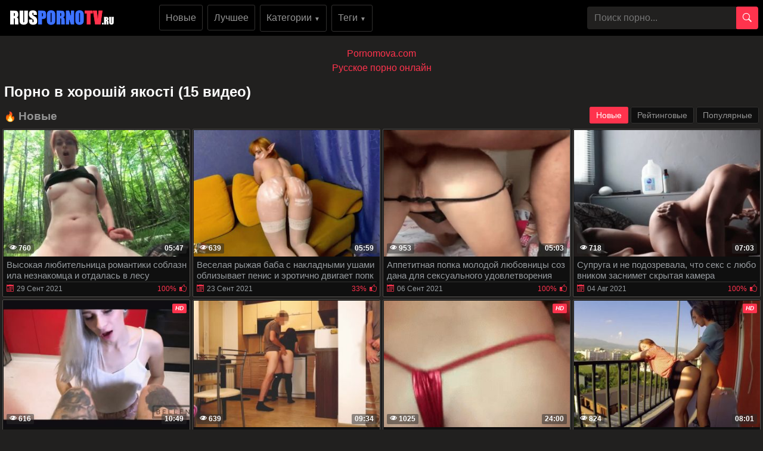

--- FILE ---
content_type: text/html; charset=UTF-8
request_url: https://ruspornotv.ru/tag/porno-v-khoroshii-iakosti/
body_size: 12469
content:
<!DOCTYPE html>
<html xmlns="http://www.w3.org/1999/xhtml" lang="ru" prefix="og: http://ogp.me/ns#">
<head>
<meta charset="utf-8">
<title>порно в хорошій якості порно видео ролики</title>
<meta name="description" content="порно в хорошій якості порно видео! Cмотреть бесплатно порно ролики порно в хорошій якості онлайн в хорошем качестве HD или скачать MP4">
<meta name="viewport" content="width=device-width, initial-scale=1">
<link href="/public/images/logo.png" rel="apple-touch-startup-image" />
<link rel="icon" href="https://ruspornotv.ru/favicon.ico" type="image/x-icon"/>
<meta property="og:type" content="article">
<meta property="og:title" content="порно в хорошій якості порно видео ролики">
<meta property="og:url" content="https://ruspornotv.ru/tag/porno-v-khoroshii-iakosti/">
<meta property="og:description" content="порно в хорошій якості порно видео! Cмотреть бесплатно порно ролики порно в хорошій якості онлайн в хорошем качестве HD или скачать MP4">
<meta property="og:image" content="https://ruspornotv.ru/public/images/ruspornotv.ru.jpg">
<link rel="canonical" href="https://ruspornotv.ru/tag/porno-v-khoroshii-iakosti/">
    <style>body {margin: 0;font-family: -apple-system,BlinkMacSystemFont,"Segoe UI",Roboto,"Helvetica Neue",Arial,"Noto Sans",sans-serif,"Apple Color Emoji","Segoe UI Emoji","Segoe UI Symbol","Noto Color Emoji";font-size: 1rem;font-weight: 400;line-height: 1.5;color: #959595;background: #21201f; min-width: 262px;} html {font-family: sans-serif;line-height: 1.15;-webkit-text-size-adjust: 100%;-webkit-tap-highlight-color: transparent;} *, ::after, ::before {box-sizing: border-box; margin: 0; padding: 0;} a {color: #FF334D;text-decoration: none;}h1,.h1_title {padding-bottom: .55rem;font-size: 1.5rem; color: #fff;} h1:first-letter, .h1_title:first-letter, h2:first-letter {text-transform: uppercase;}h2 {padding-bottom: .55rem;margin-right: .5rem;font-size: 1.3rem;} @media (max-width: 768px){h1,.h1_title{font-size: 1.2rem ;}h2{font-size: 1.1rem;}}@media (max-width: 550px){h1,.h1_title {font-size: 1.1rem;} h2 {font-size: 1rem; color: #fff;}}.input-group-append {margin-left: -1px;}.input-group-append, .input-group-prepend {display: -ms-flexbox;display: flex;}button {cursor: pointer; border-radius: 0; display: inline-block;font-weight: 400;color: #212529;text-align: center;vertical-align: middle;-webkit-user-select: none;-moz-user-select: none;-ms-user-select: none;user-select: none;background-color: transparent;border: 1px solid transparent;padding: .2rem .5rem;border-radius: .25rem;transition: color .15s ease-in-out,background-color .15s ease-in-out,border-color .15s ease-in-out,box-shadow .15s ease-in-out; color: #fff;background: #FF334D;}.btn-group-sm>.btn, .btn-sm {padding: .25rem .5rem;font-size: .875rem;line-height: 1.5;border-radius: .2rem;}.input-group {position: relative;display: -ms-flexbox;display: flex;-ms-flex-wrap: wrap;flex-wrap: wrap;-ms-flex-align: stretch;align-items: stretch;width: 100%;}.input-group>.custom-select:not(:last-child), .input-group>.form-control:not(:last-child) {border-top-right-radius: 0;border-bottom-right-radius: 0;}.input-group>.custom-file, .input-group>.custom-select, .input-group>.form-control, .input-group>.form-control-plaintext {position: relative;-ms-flex: 1 1 auto;flex: 1 1 auto;width: 1%;margin-bottom: 0;}.form-control {display: block;width: 100%;height: calc(1.5em + .75rem + 2px);padding: .375rem .75rem;font-size: 1rem;font-weight: 400;line-height: 1.5;color: #495057;background-color: #21201f;background-clip: padding-box;border:  none;border-radius: .25rem;transition: border-color .15s ease-in-out,box-shadow .15s ease-in-out;}#go-top {position: fixed;bottom: 50px;left: 10px;text-align: center;cursor: pointer;display: none;padding: 5px 10px;background: #c0c0c0;line-height: 30px;border-radius: 5px;opacity: 0.8;}.p-0 {padding: 0!important;}nav {background: #000;}.navbar {position: relative;display: -ms-flexbox;display: flex;-ms-flex-wrap: wrap;flex-wrap: wrap;-ms-flex-align: center;align-items: center;-ms-flex-pack: justify;justify-content: space-between;padding: .5rem 1rem; z-index: 121;}@media (min-width: 992px){.navbar-expand-lg {-ms-flex-flow: row nowrap;flex-flow: row nowrap;-ms-flex-pack: start;}}@media (max-width: 992px){ nav{margin-bottom:0;}}.w-100 {width: 100%!important;}.ml-1, .mx-1 {margin-left: .25rem!important;}.ml-auto, .mx-auto {margin-left: auto!important;}.mr-2, .mx-2 {margin-right: .5rem!important;}.mb-3, .my-3 {margin-bottom: 1rem!important;}@media (min-width: 992px){.mb-lg-0, .my-lg-0 {margin-bottom: 0!important;}}.mb-2, .my-2 {margin-bottom: .5rem!important;}.mt-2, .my-2 {margin-top: .5rem!important;}@media (max-width: 991.9px){.collapse:not(.show) {display: none;}}.navbar-collapse {-ms-flex-preferred-size: 100%;flex-basis: 100%;-ms-flex-positive: 1;flex-grow: 1;-ms-flex-align: center;align-items: center; background: #fff !important;width: 100% !important;}.top-menu-list {background: #000 !important; padding: 9px 0px;}@media (min-width: 992px){.top-menu-list {  display: block; text-align: center;}}.nav-hover-menu li {margin-left: -5px;} a.logo {padding: 15px 74px 10px 10px; margin-left: 7px; margin-right: auto;}.hidden-umenu-small {display: none;padding-bottom: 4px;-webkit-transition-duration: .3s;-moz-transition-duration: .3s;-o-transition-duration: .3s;transition-duration: .3s;-webkit-transition-property: -webkit-transform;transition-property: transform; cursor: pointer;}.search-wrap {width: 40%;}@media (max-width: 760px){.search-wrap {width: 100%; padding-bottom: 10px; order: 3;}}@media (max-width: 992px){a.logo{margin: auto; padding-right: 0;}.hidden-umenu-small {display: block; margin-left: 7px;}}.icon-b {background: #FF334D;border-radius: 5px;display: block;height: 6px;margin: 3px auto;width: 32px;}.rotate90 {-webkit-transform: rotate(90deg);-moz-transform: rotate(90deg);-o-transform: rotate(90deg);}.container {width: 100%;padding: 0 7px;}.content-holder {font-size: 0;line-height: 0;margin: -5px;}.video-block {width: 25px;padding: 2px;display: inline-block;width: 20%;vertical-align: middle;}@media (max-width: 1300px){.video-block {width: 25%;}}@media (max-width: 999px){.video-block {width: 33.33%;}}@media (max-width: 750px){.video-block, .bottom-advertising .item, .categories-block {width: 50%;}}@media (max-width: 510px){.video-block, .bottom-advertising .item, .main-advertising .item, .categories-block {width: 50%;}}@media (max-width: 300px){.video-block, .bottom-advertising .item, .categories-block {width: 100%;}}.video-block .link {background: #0f0f0f !important;padding: 1px 0 0 1px;border: 1px solid #514e4c !important;border-radius: 2px;display: block;}.video-block .link .img-holder {position: relative;padding-bottom: 68%;}.video-block .title-holder {padding: 5px;}.video-block .img-holder .label {padding: 3px 5px;background: #FF334D;font: 700 10px/10px 'Roboto', Arial, sans-serif;font-style: italic;color: #fff;position: absolute;text-transform: uppercase;top: 5px;right: 5px;border-radius: 2px;}.video-block .link .img-holder img {position: absolute;top: 0;left: 0;right: 0;border: 0;display: block;width: 100%;height: 100%;}.video-block .img-holder .duration {padding: 0 5px;background-color: rgba(43, 43, 43, .5);border-radius: 2px;font: 700 12px/17px 'Roboto', Arial, sans-serif;color: #fff;position: absolute;bottom: 5px;right: 5px;}.video-block .img-holder .views {padding: 0 5px;background-color: rgba(43, 43, 43, .5);border-radius: 2px;font: 700 12px/17px 'Roboto', Arial, sans-serif;color: #fff;position: absolute;bottom: 5px;left: 5px;}.video-block .title-holder {padding: 5px;}.video-block .title-holder .title {font: 500 15px/18px 'Roboto', Arial, sans-serif;color: #979ca0;border-bottom: 1px solid #323130; height: 38px;overflow: hidden;}.video-block .title-holder .statistic {display: -webkit-box;display: -webkit-flex;display: -ms-flexbox;display: flex;-webkit-flex-wrap: wrap;-ms-flex-wrap: wrap;flex-wrap: wrap;-webkit-box-pack: justify;-webkit-justify-content: space-between;-ms-flex-pack: justify;justify-content: space-between;-webkit-box-align: center;-webkit-align-items: center;-ms-flex-align: center;align-items: center;color: #979ca0;font: 500 12px/16px 'Roboto', Arial, sans-serif;padding: 3px 0 0 0;}.video-block .title-holder .statistic .data i {color: #FF334D;margin: 0 5px 0 0;}.video-block .title-holder .statistic .percent {color: #FF334D;}.statistic .percent i {margin: 0 0 0 5px;}.video-block:hover a.link{border: 1px solid #ff334d87 !important;}.video-block:hover .title-holder .title{border-bottom: 1px solid #ff334d87}.pagination-bottom { padding: 40px 0 10px 0; text-align: center; width: 100%;}.pagination-list { font-size: 0; line-height: 0;}.pagination-list .item { display: inline-block; vertical-align: middle; margin: 0 5px;line-height: 35px;}.pagination-list .active .link, .pagination-list .link:hover { background: #FF334D; color: #fff;}.pagination-list .link { background: #000; height: 40px; padding: 0 15px; color: #979ca0; border-radius: 3px; border: 1px solid #323130; display: inline-block; text-align: center; font: 500 18px/40px 'Roboto', Arial, sans-serif;}.pagination-list .btn-jump .link { background: rgba(0, 0, 0, 0); border: none; padding: 0; line-height: 30px;}.pagination-list li a:hover {text-decoration: none;}@media screen and (max-width: 480px){.pagination-list .link {font: 500 14px/35px 'Roboto', Arial, sans-serif;height: 35px;}}@media screen and (max-width: 250px){.inviz-pagin {display: none!important;}}.footer {padding: 20px 30px 20px 30px; background: #000;width: 100%;margin-top: 30px;}@media (max-width: 625px){.footer .footer-left, .footer .footer-right{width: 100%; display: block;text-align: center;}.footer {padding: 10px !important; margin-top: 20px;}}.text-muted {color: #6c757d!important;}@media (min-width: 625px){.footer .footer-left {width: 40%; display: inline-block;}.footer .footer-right {width: 40%; display: inline-block; float: right; text-align: right;}}.footer .footer-right a{margin-right: 9px; color: #979ca0;}.footer .footer-right a:hover{color: #FF334D; text-decoration: underline;}.footer .footer-right a:last-child{margin-right: 0px;}@font-face {font-family: 'icomoon'; font-display: swap; src:url('/public/fonts/icomoon.eot?p4fh8'); src:url('/public/fonts/icomoon.eot?p4fh8#iefix') format('embedded-opentype'),url('/public/fonts/icomoon.ttf?p4fh8') format('truetype'),url('/public/fonts/icomoon.woff?p4fh8') format('woff'),url('/public/fonts/icomoon.svg?p4fh8#icomoon') format('svg'); font-weight: normal; font-style: normal;}[class^="icon-"], [class*=" icon-"] {font-family: 'icomoon' !important;font-style: normal;font-weight: normal;font-variant: normal;text-transform: none;line-height: 1;-webkit-font-smoothing: antialiased;-moz-osx-font-smoothing: grayscale;}.icon-video-cam:before {content: "\e90c";}.icon-user:before {content: "\e971";}.icon-thumb-up-2:before {content: "\e905";}.icon-film:before {content: "\e902";}.icon-bubble2:before {content: "\e96e";}.icon-thumb-up:before {content: "\e900";}.icon-thumb-down:before {content: "\e906";}.icon-search:before {content: "\e901"; font-size: 20px;}.icon-bad { font-size: 30px; color: #FF334D; cursor: pointer; margin-right: 7px; font-weight: bold; display: none;}.icon-search2:before {content: "\e901"; font-size: 30px; color: #FF334D; cursor: pointer; margin-right: 7px; font-weight: bold;}.icon-folder-open:before {content: "\e930";}.icon-clock:before {content: "\e94e";}.icon-calendar:before {content: "\e953";}.icon-eye:before {content: "\e9ce";}.icon-star-full:before {content: "\e9d9";}.all-categ .title-holder .title{border: none!important; height: auto!important; padding: 5px;}.all-categ .title div i {vertical-align: middle; color: #FF334D;}.all-categ .title div span {vertical-align: middle;}.f-right{float: right;}.sort a{font-size: 1em; text-align: center; border-radius: 3px; padding: 6px; margin-right: 7px;}.sort a:last-child{margin-right:0;} .sort{display:flex; float:left; justify-content: space-around; margin-bottom: 5px;} .title-player h1 {text-transform: uppercase;display: inline-block;} .activatec {background: #FF334D;color: #fff;}@media (min-width: 660.5px) {.sorting-main{display: flex;} .sorting-main h2{margin-left: 0 !important; margin-top: 0 !important; margin-bottom: 0 !important; padding: 0 !important; text-transform: uppercase; margin-right: auto;}}@media (max-width: 660px) {.sort{justify-content: space-between!important;float:none !important;} .sorting-main h2, .sorting-main h1 {display: block!important;}}@media (max-width: 460px) {.search-wrap input{height: 32px;}.sort{flex-direction: column; float:none !important;} .sort a{margin-right: 0; margin-bottom: 5px;}}@media (max-width: 300px){ a.logo span b{display: none;}}@media (max-width: 830px){ .text-rubric {display: none;} .rubrik-inv{display: block; margin-top: 5px;}}.text-rubric p, .text-rubric2 p{font-size: 15px;font-weight: 400;line-height: 20px;margin-bottom: 15px; color: #949494;}.content-video {font-size: 0;line-height: 0;margin: 0 0 20px; width: 100%;}.content-video .main-сontent {display: inline-block;vertical-align: top;width: calc(100% - 310px);margin: 0;}@media screen and (max-width: 992px){.content-video .main-сontent {width: calc(100% - 260px);}}@media screen and (max-width: 826px){.content-video .main-сontent {width: 100%;}}@media screen and (max-width: 826px){.title-player .title-holder i {display: none;}}@media screen and (max-width: 826px){.title-player .title-holder h1 {font-size: 15px;line-height: 15px;}}.title-player .title-holder {font-weight: 400;letter-spacing: 0.4px;}.title-text .title-holder, .title-player .title-holder {font: 700 21px/25px 'Roboto', Arial, sans-serif;color: #fff;}.content-video .player-holder {border: 1px solid #514e4c; background: #0f0f0f;border-radius: 2px;margin: 0 0 10px;}.content-video .views-data-like {display: -webkit-box;display: -webkit-flex;display: -ms-flexbox;display: flex;-webkit-flex-wrap: wrap;-ms-flex-wrap: wrap;flex-wrap: wrap;-webkit-box-pack: justify;-webkit-justify-content: space-between;-ms-flex-pack: justify;justify-content: space-between;-webkit-box-align: center;-webkit-align-items: center;-ms-flex-align: center;align-items: center;padding: 15px;border-bottom: 1px solid #323130;}.views-data-like .views-data {font-size: 0;line-height: 0;}.like-dislayer {font-size: 0;line-height: 0;}.views-data-like .views-data .statistic {font-size: 0;line-height: 0;display: inline-block;vertical-align: middle;text-align: center;}.views-data .statistic .item {display: inline-block;font: 500 16px/21px 'Roboto', Arial, sans-serif;color: #979ca0;vertical-align: middle;margin: 0 20px 0 0;}.left-column .content-holder{text-align: center;}@media screen and (max-width: 826px){.views-data .statistic .item {margin: 0 8px 0 0;font: 400 14px/19px 'Roboto', Arial, sans-serif;}}.views-data .statistic .item:last-child {margin: 0;}.views-data .statistic .item i{color: #FF334D;}.like-dislayer .like, .like-dislayer .dislayer {padding: 4px;background: #323130;border-radius: 3px;border: 1px solid rgba(0,0,0,.125);display: inline-block;vertical-align: middle;cursor: pointer;}.like-dislayer .progress {width: 75px;display: inline-block;vertical-align: middle;text-align: center;}.main-сontent .player-holder .text-video {color: #979ca0;font: 500 14px / 19px Roboto, Arial, sans-serif;border-bottom: 1px solid #323130;padding: 10px;}.title-text.video-pages {padding: 0 0 5px;}.title-text .title-holder {margin: 6px 0;}.title-bottom { color: #fff;font: 500 20px/25px 'Roboto', Arial, sans-serif;margin: 10px 0;}.content-video .left-column {display: inline-block;vertical-align: top;width: 300px;margin: 5px 0 0 0;}.content-video .left-column .video {padding: 0 5px;-webkit-box-sizing: border-box;box-sizing: border-box;}@media screen and (max-width: 992px){.content-video .left-column {width: 250px;}}@media screen and (max-width: 826px){.content-video .left-column {width: 100%; margin-top: 10px;}.content-video .left-column .video-block {float:left;}}.left-column .title-block-sorting {padding: 0;}.title-block-sorting {padding: 7px 0 9px;display: -webkit-box;display: -webkit-flex;display: -ms-flexbox;display: flex;-webkit-box-align: center;-webkit-align-items: center;-ms-flex-align: center;align-items: center;-webkit-box-pack: justify;-webkit-justify-content: space-between;-ms-flex-pack: justify;justify-content: space-between;}.content-video .left-column .video .last-video {font: 500 18px/23px 'Roboto', Arial, sans-serif;color: #fff;margin: 0 0 10px;}.content-video .left-column .video-block {width: 250px;padding: 0 0 10px; margin-left: 5px;}.main-сontent .player-holder .tags {position: relative;min-height: 38px;padding: 10px;}.main-сontent .player-holder .tags .row .tag {font: 600 15px/18px 'Roboto', Arial, sans-serif;color: #fff;margin: 0 5px 0 0;display: inline-block;vertical-align: middle;}.main-сontent .player-holder .tags .row {font-size: 0;line-height: 0;margin: 0 0 10px;}.main-сontent .player-holder .tags .row:last-child {margin: 0;}.like-dislayer .like i, .like-dislayer .dislayer i {font-size: 21px;color: #FF334D;}.like-dislayer .like:hover{background: #12c312;} .like-dislayer .dislayer:hover{background:red;} .like-dislayer .like:hover i, .like-dislayer .dislayer:hover i{color: #fff !important;}.tags .row .link {font: 400 13px/15px 'Roboto', Arial, sans-serif;color: #949494;padding: 5px;display: inline-block;vertical-align: middle;background: #000;border-radius: 3px;margin: 2px 10px 2px 0; border: 1px solid #323130;}@media (max-width: 535px) {.content-video .left-column .video-block {float:none;}}@media screen and (max-width: 640px){.tags .row .link {margin: 0 10px 5px 0;padding: 3px;}}.tags .row .link:hover {color: #fff;background: #FF334D;}.like-dislayer .progress .result-vote {font: 500 16px/21px 'Roboto', Arial, sans-serif;color: #12c312;display: block;}.like-dislayer .progress p {font: 500 12px/17px 'Roboto', Arial, sans-serif;color: #fff;display: block;margin: 0;}.like-dislayer .progress p span {color: #979ca0;}@media screen and (max-width: 480px){.like-dislayer, .views-data-like .views-data {margin: 0 auto;}}.container-player{background: #000; display: flex; justify-content: center; max-height: 500px;}#video-player {max-width:100%;}.pos-center {max-width: 1370px !important;margin: 0 auto !important;padding: 0 10px !important;}.pos-center-foot {max-width: 1370px !important;margin: 0 auto !important;}@media (max-width: 576px) {.pos-center-cont {max-width: 1370px !important;margin: 0 auto;}}@media (min-width: 577px) {.pos-center-cont {max-width: 1370px !important;margin: 0 auto;}}.d-inline {display: inline;}.d-none {display: none;}.d-block {display: block!important;} .d-inline-block {display: inline-block!important;}.top-categories {padding: 5px 10px 0 10px;} .top-categories a:hover{text-decoration: underline;} .view-video-bot{font-size: 13px;line-height: 1.7;color: #5c5c5c; padding: 10px 20px; border-top: 1px solid rgba(0,0,0,.125);}.p-3{padding:1rem!important}.pl-3{padding-left:1rem!important}.p-2{padding:.5rem!important}.m-1{margin:.25rem!important}.ml-3{margin-left:1rem!important}.text-primary{color:#FF334D!important}a.text-primary:focus,a.text-primary:hover{color:#0056b3!important}.text-secondary{color:#6c757d!important}a.text-secondary:focus,a.text-secondary:hover{color:#494f54!important}.text-center{text-align:center!important}.caret{display: inline-block;width: 0;height: 0;margin-left: 2px;vertical-align: middle;border-top: 4px solid;border-right: 4px solid transparent;border-left: 4px solid transparent;}.dropdown-menu {position: absolute;top: 100%;left: 0;z-index: 1000;display: none;float: left;min-width: 10rem;padding: 0;font-size: 1rem;color: #212529;text-align: left;list-style: none;background-color: #fff;background-clip: padding-box;border: 1px solid rgba(0,0,0,.15);border-radius: 2px;}.dropdown-item {display: block;width: 100%;padding: .25rem 1.5rem;clear: both;font-weight: 400;color: #212529;text-align: inherit;white-space: nowrap;background-color: transparent;border: 0;}.dropdown-item img {vertical-align: middle;}.dropdown-item:focus, .dropdown-item:hover {color: #16181b;text-decoration: none;background-color: #f8f9fa;}.dropmenulng span.ln {padding-left: 2px; text-transform: uppercase;}.pos-relative{position: relative;}.adv-block {padding: 10px 20px 10px 20px;border-top: 1px solid #514e4c; border-bottom: 1px solid #514e4c;background: #000;width: 100%;margin-top: 20px;text-align: center;}ul.column-list-tags, .column-category {-moz-column-count: 4;-webkit-column-count: 4;column-count: 4;list-style: none;}@media (min-width: 1200px){ul.column-list-tags, .column-category {-moz-column-count: 5; -webkit-column-count: 5; column-count: 5;}}@media (min-width: 992px){.icon-search2, .icon-bad{display: none;}}@media (max-width: 992px){ul.column-list-tags, .column-category{-moz-column-count: 3; -webkit-column-count: 3; column-count: 3; } .search-wrap {width: 100%;position: absolute;left: 0;top: 101%;padding: 7px 7px 5px 7px;z-index: 100;vertical-align: middle;background: #000; padding-top: 10px;padding-bottom: 10px; display: none;}}@media (max-width: 720px){ul.column-list-tags, .column-category {-moz-column-count: 2; -webkit-column-count: 2; column-count: 2;}}.mt-2, .my-2 {margin-top: .5rem!important;}span.navbar-toggler-icon {width: 1.1em !important; height: 1.1em !important; background-image: none !important; }.navbar-toggler { padding: 2px 7px 5px 7px !important; border-color: #ffc107 !important; color: #ffc107 !important; }.navbar-toggler:hover { color: #fff !important;}.navbar-collapse { background: #000 !important; z-index: 101 !important; }.top-menu-list li, .lang-menu-mobile li{ list-style-type: none; }.drop-cat-list { position: absolute; top: 94px; left: 5%; z-index: 100; border-right: 1px solid #007bff; border-bottom: 1px solid #007bff; border-left: 1px solid #007bff; width: 90%; filter: opacity(97%); -webkit-filter: opacity(97%); } .b-nav-r a span { color: #007bff!important; } .b-nav-r:hover a span { color: #fff!important; }.dont-upper-li { text-transform: none !important; font-weight: normal !important; }.dropdown-list-tags, .dropdown-list-cats { display: none; z-index: 10100 !important; }@media (min-width: 992px) { .dropdown-list-tags, .dropdown-list-cats { position: absolute; background: rgba(0, 0, 0, .9); border: 1px solid #262625; right: 15px; left: 15px; }.dropdown-menu-tags:hover .dropdown-list-tags, .dropdown-menu-cats:hover .dropdown-list-cats{ display: block !important; border: 1px solid #262625; }}@media (max-width: 991px) {.top-menu-list li a { width: 100%;}.top-menu-list li {margin-top: 10px; margin-left: 5px;}.top-menu-list li:first-of-type {margin-top: 0;}.navbar-collapse { width: 100% !important; position: absolute !important; top: 101% !important; }.dropdown-list-tags, .dropdown-list-cats{ border: 1px solid #262625; background: inherit; margin-top: 10px;}}.navbar-nav {display: -ms-flexbox;display: flex;-ms-flex-direction: column;flex-direction: column;padding-left: 0;margin-bottom: 0;list-style: none;}@media (min-width: 992px){.navbar-expand-lg .navbar-nav {-ms-flex-direction: row;flex-direction: row;}}.py-3 {padding-bottom: 1rem!important;padding-top: 1rem!important;}.py-1 {padding-top: .25rem!important;padding-bottom: .25rem!important;}.m-1 {margin: .25rem!important;}.cat-item-video li, .cat-item-video-blue li{margin: .25rem!important;}.cat-item-video {text-decoration: none !important;white-space: nowrap !important;margin-bottom: 5px;background: inherit;border-radius: 5px !important;color: #949494 !important;line-height: 17px !important;border-radius: 3px !important;display:  block;padding-top: .25rem!important;padding-bottom: .25rem!important;}.cat-item-video-blue{ display:  block;padding-top: .25rem!important;padding-bottom: .25rem!important; text-decoration: none !important; white-space: nowrap !important; margin-bottom: 5px; background: #FF334D !important; border-radius: 5px !important; color: #fff !important; line-height: 17px !important; border-radius: 3px !important;}.cat-item-video-blue:hover{ background: rgb(52, 58, 64) !important; color: #fff !important;}.cat-item-video-blue li{ font: 400 16px/21px 'Roboto', Arial, sans-serif; transition: none !important; text-align: center;}.p-col-list { padding: 5px; }.cat-item-video-blue li:hover{ background: inherit !important; transition: none !important; color: #fff !important;}.sorting-main a.link.activate, .sorting-main a.link:hover, .top-menu-list li a.link:hover, .orange-block{ background-color: #FF334D !important; border: 1px solid #FF334D !important; color: #fff !important;}.sorting-main span {color: #FF334D;}.top-menu-list li a.link{font: 500 16px/21px 'Roboto', Arial, sans-serif; color: #949494; padding: 10px; background-color: rgba(0, 0, 0, 0); vertical-align: middle; border: 1px solid #323130; border-radius: 3px; display: inline-block; text-align: center; text-decoration: none;}.cat-item-video:hover {background: #FF334D !important;color: #fff !important;}.cat-item-video li{ transition: none !important; text-align: center; font-weight: normal; font: 400 16px/21px 'Roboto', Arial, sans-serif;}.cat-item-video li:hover{ background: inherit !important; transition: none !important; color: #fff !important;}.sorting-main a.link {font: 500 14px/19px 'Roboto', Arial, sans-serif;color: #949494;padding: 5px 10px;background: #0f0f0f;border: 1px solid #323130;border-radius: 3px;text-decoration: none;}.cat-item-video li{overflow: hidden;text-overflow: ellipsis;}.sorting-main{margin-bottom: 10px; display: flex; position: relative;}.sorting-main .left-sort {margin-right: auto;}@media (max-width: 465px){.sorting-main {display: block;} .sorting-main .right-sort {text-align:  center;}}@media (max-width: 318px){.sorting-main a.link{padding: 2px 8px;}}.cntew {padding: 10px 20px 10px 20px;background: #21201f;width: 100%;margin-top: 20px;text-align: center;}.column-category a:hover{text-decoration: underline; margin: 5px 0;}.column-category{margin: 5px 0 8px 0;}</style>
</head>
<body>

<nav class="navbar navbar-expand-lg p-0"><div class="pos-center-foot navbar p-0 w-100 navbar-expand-lg pos-relative">
<div class="hidden-umenu-small" onclick="mobmenu(this)"><span class="icon-b"></span><span class="icon-b"></span><span class="icon-b"></span></div>
<a class="logo" height="28" width="176" href="https://ruspornotv.ru/"><img src="/public/images/logo.png" alt="logo" title="ruspornotv.ru"></a>
<div class="navbar-collapse collapse py-2 ml-lg-4" id="navbarColor03">
<ul class="top-menu-list m-0 p-0 navbar-nav"><li class="mr-2"><a class="link" href="https://ruspornotv.ru/">Новые</a></li>
<li class="mr-2"><a class="link" href="https://ruspornotv.ru/luchshee-porno/">Лучшее</a></li>
<li class="dropdown-menu-cats mr-2">
<a onclick="drop_list_menu('cats')" class="link" href="#">Категории <span style="font-size: 10px;">&#9660;</span></a>
<div class="dropdown-list-cats py-3">
<ul class="column-list-tags pos-center">
<a class="cat-item-video-blue" href="https://ruspornotv.ru/categories/"><li>Все Категории</li></a>
<a class="cat-item-video" href="https://ruspornotv.ru/cheshskoe-porno/" title="Чешское порно"><li>Чешское порно</li></a>
<a class="cat-item-video" href="https://ruspornotv.ru/zrelie/" title="Зрелые"><li>Зрелые</li></a>
<a class="cat-item-video" href="https://ruspornotv.ru/dvoinoe-proniknovenie/" title="Двойное проникновение"><li>Двойное проникновение</li></a>
<a class="cat-item-video" href="https://ruspornotv.ru/russkoe-porno/" title="Русское порно"><li>Русское порно</li></a>
<a class="cat-item-video" href="https://ruspornotv.ru/krempai/" title="Кремпай"><li>Кремпай</li></a>
<a class="cat-item-video" href="https://ruspornotv.ru/bolshie-siski/" title="Большие сиськи"><li>Большие сиськи</li></a>
<a class="cat-item-video" href="https://ruspornotv.ru/kynnilingys/" title="Куннилингус"><li>Куннилингус</li></a>
<a class="cat-item-video" href="https://ruspornotv.ru/seks-vtroem/" title="Секс втроем"><li>Секс втроем</li></a>
<a class="cat-item-video" href="https://ruspornotv.ru/zvezdi/" title="Звезды"><li>Звезды</li></a>
<a class="cat-item-video" href="https://ruspornotv.ru/gruppovoe-porno/" title="Групповое порно"><li>Групповое порно</li></a>
<a class="cat-item-video" href="https://ruspornotv.ru/britanskoe-porno/" title="Британское порно"><li>Британское порно</li></a>
<a class="cat-item-video" href="https://ruspornotv.ru/analnii-seks/" title="Анальный секс"><li>Анальный секс</li></a>
<a class="cat-item-video" href="https://ruspornotv.ru/sperma/" title="Сперма"><li>Сперма</li></a>
<a class="cat-item-video" href="https://ruspornotv.ru/latinki/" title="Латинки"><li>Латинки</li></a>
<a class="cat-item-video" href="https://ruspornotv.ru/francyzskoe-porno/" title="Французское порно"><li>Французское порно</li></a>
<a class="cat-item-video" href="https://ruspornotv.ru/mamki/" title="Мамки"><li>Мамки</li></a>
<a class="cat-item-video" href="https://ruspornotv.ru/bykkake/" title="Буккаке"><li>Буккаке</li></a>
<a class="cat-item-video" href="https://ruspornotv.ru/indiiskoe-porno/" title="Индийское порно"><li>Индийское порно</li></a>
<a class="cat-item-video" href="https://ruspornotv.ru/seks-pornozvezd/" title="Порнозвезды"><li>Порнозвезды</li></a>
</ul></div></li>
<li class="dropdown-menu-tags mr-2"><a onclick="drop_list_menu('tags')" class="link" href="#">Теги <span style="font-size: 10px;">&#9660;</span></a>
<div class="dropdown-list-tags py-3">
<ul class="column-list-tags pos-center" style="padding-inline-start: 0px;">
<a class="cat-item-video-blue" href="https://ruspornotv.ru/tags/">
<li>Все Теги</li>
</a>
<a class="cat-item-video" href="https://ruspornotv.ru/tag/dyvytysia-porno-z-nehramy/" title="дивитися порно з неграми"><li>дивитися порно з неграми</li></a>
<a class="cat-item-video" href="https://ruspornotv.ru/tag/krasivaya-devyshka/" title="красивая девушка"><li>красивая девушка</li></a>
<a class="cat-item-video" href="https://ruspornotv.ru/tag/podryga-lesbiyanka/" title="подруга лесбиянка"><li>подруга лесбиянка</li></a>
<a class="cat-item-video" href="https://ruspornotv.ru/tag/prosto_sovet/" title="просто совет"><li>просто совет</li></a>
<a class="cat-item-video" href="https://ruspornotv.ru/tag/porno-anal-dyvytysia-bezkoshtovno/" title="порно анал дивитися безкоштовно"><li>порно анал дивитися безкоштовно</li></a>
<a class="cat-item-video" href="https://ruspornotv.ru/tag/anal-besplatno/" title="анал бесплатно"><li>анал бесплатно</li></a>
<a class="cat-item-video" href="https://ruspornotv.ru/tag/v_trysikah/" title="в трусиках"><li>в трусиках</li></a>
<a class="cat-item-video" href="https://ruspornotv.ru/tag/dyvytysia-nove-porno/" title="дивитися нове порно"><li>дивитися нове порно</li></a>
<a class="cat-item-video" href="https://ruspornotv.ru/tag/latina/" title="латина"><li>латина</li></a>
<a class="cat-item-video" href="https://ruspornotv.ru/tag/konchil-v-molodyu/" title="кончил в молодую"><li>кончил в молодую</li></a>
<a class="cat-item-video" href="https://ruspornotv.ru/tag/dyvytysia-erotyku/" title="дивитися еротику"><li>дивитися еротику</li></a>
<a class="cat-item-video" href="https://ruspornotv.ru/tag/zhorstke-porno-bezkoshtovno/" title="Жорстке порно безкоштовно"><li>Жорстке порно безкоштовно</li></a>
<a class="cat-item-video" href="https://ruspornotv.ru/tag/skritaya_kamera/" title="скрытая камера"><li>скрытая камера</li></a>
<a class="cat-item-video" href="https://ruspornotv.ru/tag/porno-n/" title="порно н"><li>порно н</li></a>
<a class="cat-item-video" href="https://ruspornotv.ru/tag/rysskaya_maloletka/" title="русская малолетка"><li>русская малолетка</li></a>
<a class="cat-item-video" href="https://ruspornotv.ru/tag/lizanie_jopi/" title="лизание жопы"><li>лизание жопы</li></a>
<a class="cat-item-video" href="https://ruspornotv.ru/tag/prinyjdenie/" title="принуждение"><li>принуждение</li></a>
<a class="cat-item-video" href="https://ruspornotv.ru/tag/krainyaya_plot/" title="крайняя плоть"><li>крайняя плоть</li></a>
<a class="cat-item-video" href="https://ruspornotv.ru/tag/ykrainskii/" title="украинский"><li>украинский</li></a>
</ul>
</div></li></ul></div>
<span class="icon-search2" onclick="open_search_form(this)"></span><span class="icon-bad" onclick="open_search_form(this)">&#10006;</span>
<form class="search-wrap mr-2" method="get" action="https://ruspornotv.ru/search/"><div class="input-group"><input type="text" name="q" class="form-control" placeholder="Поиск порно..."><div class="input-group-append"><button type="submit"><span class="icon-search"></span></button></div></div></form></div></nav>
<div class="container pos-center-cont mt-2"><div class="cntew" style="margin-top:0px;"><a href="https://pornomova.com">Pornomova.com</a><br><a href="https://porntube24.ru">Русское порно онлайн</a></div><h1>порно в хорошій якості (15 видео)</h1>

	
<div class="sorting-main">
<div class="left-sort">&#128293; <h3 class="d-inline-block">Новые</h3></div>
<div class="right-sort">
	<a rel="nofollow" class="link activate" href="https://ruspornotv.ru/tag/porno-v-khoroshii-iakosti/">Новые</a>
	<a rel="nofollow" class="ml-2 link" href="https://ruspornotv.ru/tag/porno-v-khoroshii-iakosti/sort=rating">Рейтинговые</a>
	<a rel="nofollow" class="ml-2 link" href="https://ruspornotv.ru/tag/porno-v-khoroshii-iakosti/sort=popular">Популярные</a>
</div>
</div>
	<div class="content-holder" style="word-break: break-all;">
<div class="item video-block">
<a class="link" href="https://ruspornotv.ru/Vysokaya-lyubitelnitsa-romantiki-soblaznila-neznakomtsa-i-otdalas-v-lesu.html">
<div class="img-holder"><img width="240" height="166" loading="lazy" src="https://ruspornotv.ru/public/video/screens/441/2.jpg" alt="Высокая любительница романтики соблазнила незнакомца и отдалась в лесу" title="Высокая любительница романтики соблазнила незнакомца и отдалась в лесу"/><span class="duration">05:47</span>
<span class="views"><i class="icon-eye"></i> 760</span>
</div>
<div class="title-holder">
<div class="title">Высокая любительница романтики соблазнила незнакомца и отдалась в лесу</div>
<div class="statistic">
<div class="data"><i class="icon-calendar"></i><span>29 Сент 2021</span></div>
<div class="percent">
<span>100%</span><i class="icon-thumb-up"></i>
</div>
</div>
</div>
</a>
</div>
<div class="item video-block">
<a class="link" href="https://ruspornotv.ru/Veselaya-ryzhaya-baba-s-nakladnymi-ushami-oblizyvaet-penis-i-erotichno-dvigaet-popkoy.html">
<div class="img-holder"><img width="240" height="166" loading="lazy" src="https://ruspornotv.ru/public/video/screens/429/2.jpg" alt="Веселая рыжая баба с накладными ушами облизывает пенис и эротично двигает попкой" title="Веселая рыжая баба с накладными ушами облизывает пенис и эротично двигает попкой"/><span class="duration">05:59</span>
<span class="views"><i class="icon-eye"></i> 639</span>
</div>
<div class="title-holder">
<div class="title">Веселая рыжая баба с накладными ушами облизывает пенис и эротично двигает попкой</div>
<div class="statistic">
<div class="data"><i class="icon-calendar"></i><span>23 Сент 2021</span></div>
<div class="percent">
<span>33%</span><i class="icon-thumb-up"></i>
</div>
</div>
</div>
</a>
</div>
<div class="item video-block">
<a class="link" href="https://ruspornotv.ru/Appetitnaya-popka-molodoy-lyubovnitsy-sozdana-dlya-seksualnogo-udovletvoreniya.html">
<div class="img-holder"><img width="240" height="166" loading="lazy" src="https://ruspornotv.ru/public/video/screens/394/2.jpg" alt="Аппетитная попка молодой любовницы создана для сексуального удовлетворения" title="Аппетитная попка молодой любовницы создана для сексуального удовлетворения"/><span class="duration">05:03</span>
<span class="views"><i class="icon-eye"></i> 953</span>
</div>
<div class="title-holder">
<div class="title">Аппетитная попка молодой любовницы создана для сексуального удовлетворения</div>
<div class="statistic">
<div class="data"><i class="icon-calendar"></i><span>06 Сент 2021</span></div>
<div class="percent">
<span>100%</span><i class="icon-thumb-up"></i>
</div>
</div>
</div>
</a>
</div>
<div class="item video-block">
<a class="link" href="https://ruspornotv.ru/Supruga-i-ne-podozrevala-chto-seks-s-lyubovnikom-zasnimet-skrytaya-kamera.html">
<div class="img-holder"><img width="240" height="166" loading="lazy" src="https://ruspornotv.ru/public/video/screens/312/2.jpg" alt="Супруга и не подозревала, что секс с любовником заснимет скрытая камера" title="Супруга и не подозревала, что секс с любовником заснимет скрытая камера"/><span class="duration">07:03</span>
<span class="views"><i class="icon-eye"></i> 718</span>
</div>
<div class="title-holder">
<div class="title">Супруга и не подозревала, что секс с любовником заснимет скрытая камера</div>
<div class="statistic">
<div class="data"><i class="icon-calendar"></i><span>04 Авг 2021</span></div>
<div class="percent">
<span>100%</span><i class="icon-thumb-up"></i>
</div>
</div>
</div>
</a>
</div>
<div class="item video-block">
<a class="link" href="https://ruspornotv.ru/Porochnaya-blondinka-otpravila-rogatogo-muzha-na-rabotu-i-trakhaetsya-v-zadnitsu-s-drugom-semi.html">
<div class="img-holder"><img width="240" height="166" loading="lazy" src="https://ruspornotv.ru/public/video/screens/183/2.jpg" alt="Порочная блондинка отправила рогатого мужа на работу и трахается в задницу с другом семьи" title="Порочная блондинка отправила рогатого мужа на работу и трахается в задницу с другом семьи"/><span class="label">hd</span><span class="duration">10:49</span>
<span class="views"><i class="icon-eye"></i> 616</span>
</div>
<div class="title-holder">
<div class="title">Порочная блондинка отправила рогатого мужа на работу и трахается в задницу с другом семьи</div>
<div class="statistic">
<div class="data"><i class="icon-calendar"></i><span>24 Июнь 2021</span></div>
<div class="percent">
<span>100%</span><i class="icon-thumb-up"></i>
</div>
</div>
</div>
</a>
</div>
<div class="item video-block">
<a class="link" href="https://ruspornotv.ru/Zhopastaya-devushka-trakhaetsya-s-drugom-i-poluchaet-spermu-v-pizdu.html">
<div class="img-holder"><img width="240" height="166" loading="lazy" src="https://ruspornotv.ru/public/video/screens/756/2.jpg" alt="Жопастая девушка трахается с другом и получает сперму в пизду" title="Жопастая девушка трахается с другом и получает сперму в пизду"/><span class="duration">09:34</span>
<span class="views"><i class="icon-eye"></i> 639</span>
</div>
<div class="title-holder">
<div class="title">Жопастая девушка трахается с другом и получает сперму в пизду</div>
<div class="statistic">
<div class="data"><i class="icon-calendar"></i><span>24 Июнь 2021</span></div>
<div class="percent">
<span>0%</span><i class="icon-thumb-up"></i>
</div>
</div>
</div>
</a>
</div>
<div class="item video-block">
<a class="link" href="https://ruspornotv.ru/Rasputnaya-byvshaya-podruga-zakhodit-v-gosti-baluet-striptizom-i-otsasyvaet-konets.html">
<div class="img-holder"><img width="240" height="166" loading="lazy" src="https://ruspornotv.ru/public/video/screens/12/2.jpg" alt="Распутная бывшая подруга заходит в гости, балует стриптизом и отсасывает конец" title="Распутная бывшая подруга заходит в гости, балует стриптизом и отсасывает конец"/><span class="label">hd</span><span class="duration">24:00</span>
<span class="views"><i class="icon-eye"></i> 1025</span>
</div>
<div class="title-holder">
<div class="title">Распутная бывшая подруга заходит в гости, балует стриптизом и отсасывает конец</div>
<div class="statistic">
<div class="data"><i class="icon-calendar"></i><span>18 Июнь 2021</span></div>
<div class="percent">
<span>50%</span><i class="icon-thumb-up"></i>
</div>
</div>
</div>
</a>
</div>
<div class="item video-block">
<a class="link" href="https://ruspornotv.ru/Vesma-raskreposhchennaya-semeynaya-parochka-trakhaetsya-na-balkone-i-smotryat-za-reaktsiey-sosedey.html">
<div class="img-holder"><img width="240" height="166" loading="lazy" src="https://ruspornotv.ru/public/video/screens/15/2.jpg" alt="Весьма раскрепощенная семейная парочка трахается на балконе и смотрят за реакцией соседей" title="Весьма раскрепощенная семейная парочка трахается на балконе и смотрят за реакцией соседей"/><span class="label">hd</span><span class="duration">08:01</span>
<span class="views"><i class="icon-eye"></i> 824</span>
</div>
<div class="title-holder">
<div class="title">Весьма раскрепощенная семейная парочка трахается на балконе и смотрят за реакцией соседей</div>
<div class="statistic">
<div class="data"><i class="icon-calendar"></i><span>18 Июнь 2021</span></div>
<div class="percent">
<span>100%</span><i class="icon-thumb-up"></i>
</div>
</div>
</div>
</a>
</div>
<div class="item video-block">
<a class="link" href="https://ruspornotv.ru/Prostitutka-s-nemaloy-strastyu-otsasyvaet-klientu-za-neskolko-baksov-i-podstavlyaet-mordashku-pod-belye-bryzgi.html">
<div class="img-holder"><img width="240" height="166" loading="lazy" src="https://ruspornotv.ru/public/video/screens/20/2.jpg" alt="Проститутка с немалой страстью отсасывает клиенту за несколько баксов и подставляет мордашку под белые брызги" title="Проститутка с немалой страстью отсасывает клиенту за несколько баксов и подставляет мордашку под белые брызги"/><span class="label">hd</span><span class="duration">06:40</span>
<span class="views"><i class="icon-eye"></i> 765</span>
</div>
<div class="title-holder">
<div class="title">Проститутка с немалой страстью отсасывает клиенту за несколько баксов и подставляет мордашку под белые брызги</div>
<div class="statistic">
<div class="data"><i class="icon-calendar"></i><span>18 Июнь 2021</span></div>
<div class="percent">
<span>100%</span><i class="icon-thumb-up"></i>
</div>
</div>
</div>
</a>
</div>
<div class="item video-block">
<a class="link" href="https://ruspornotv.ru/Bludlivaya-negrityanka-soset-krupnyy-vibrator-a-potom-usazhivaetsya-piskoy-na-krupnuyu-igrushku.html">
<div class="img-holder"><img width="240" height="166" loading="lazy" src="https://ruspornotv.ru/public/video/screens/32/2.jpg" alt="Блудливая негритянка сосет крупный вибратор, а потом усаживается писькой на крупную игрушку" title="Блудливая негритянка сосет крупный вибратор, а потом усаживается писькой на крупную игрушку"/><span class="label">hd</span><span class="duration">09:45</span>
<span class="views"><i class="icon-eye"></i> 728</span>
</div>
<div class="title-holder">
<div class="title">Блудливая негритянка сосет крупный вибратор, а потом усаживается писькой на крупную игрушку</div>
<div class="statistic">
<div class="data"><i class="icon-calendar"></i><span>18 Июнь 2021</span></div>
<div class="percent">
<span>50%</span><i class="icon-thumb-up"></i>
</div>
</div>
</div>
</a>
</div>
<div class="item video-block">
<a class="link" href="https://ruspornotv.ru/Pokhotlivaya-pensionerka-v-ochkakh-privela-v-dom-molodogo-lyubovnika-i-sdelala-kachestvennyy-minet.html">
<div class="img-holder"><img width="240" height="166" loading="lazy" src="https://ruspornotv.ru/public/video/screens/95/2.jpg" alt="Похотливая пенсионерка в очках привела в дом молодого любовника и сделала качественный минет" title="Похотливая пенсионерка в очках привела в дом молодого любовника и сделала качественный минет"/><span class="label">hd</span><span class="duration">07:45</span>
<span class="views"><i class="icon-eye"></i> 616</span>
</div>
<div class="title-holder">
<div class="title">Похотливая пенсионерка в очках привела в дом молодого любовника и сделала качественный минет</div>
<div class="statistic">
<div class="data"><i class="icon-calendar"></i><span>18 Июнь 2021</span></div>
<div class="percent">
<span>0%</span><i class="icon-thumb-up"></i>
</div>
</div>
</div>
</a>
</div>
<div class="item video-block">
<a class="link" href="https://ruspornotv.ru/Soblaznitelnaya-model-s-appetitnymi-doykami-snimaet-trusiki-i-plotno-prizhimaetsya-kiskoy-k-chlenu.html">
<div class="img-holder"><img width="240" height="166" loading="lazy" src="https://ruspornotv.ru/public/video/screens/109/2.jpg" alt="Соблазнительная модель с аппетитными дойками снимает трусики и плотно прижимается киской к члену" title="Соблазнительная модель с аппетитными дойками снимает трусики и плотно прижимается киской к члену"/><span class="label">hd</span><span class="duration">10:09</span>
<span class="views"><i class="icon-eye"></i> 702</span>
</div>
<div class="title-holder">
<div class="title">Соблазнительная модель с аппетитными дойками снимает трусики и плотно прижимается киской к члену</div>
<div class="statistic">
<div class="data"><i class="icon-calendar"></i><span>18 Июнь 2021</span></div>
<div class="percent">
<span>0%</span><i class="icon-thumb-up"></i>
</div>
</div>
</div>
</a>
</div>
<div class="item video-block">
<a class="link" href="https://ruspornotv.ru/Romantichnaya-russkaya-podruzhka-ne-tolko-soset-penis-pered-kameroy-no-i-daet-zasadit-v-ochko.html">
<div class="img-holder"><img width="240" height="166" loading="lazy" src="https://ruspornotv.ru/public/video/screens/166/2.jpg" alt="Романтичная русская подружка не только сосет пенис перед камерой, но и дает засадить в очко" title="Романтичная русская подружка не только сосет пенис перед камерой, но и дает засадить в очко"/><span class="label">hd</span><span class="duration">06:25</span>
<span class="views"><i class="icon-eye"></i> 692</span>
</div>
<div class="title-holder">
<div class="title">Романтичная русская подружка не только сосет пенис перед камерой, но и дает засадить в очко</div>
<div class="statistic">
<div class="data"><i class="icon-calendar"></i><span>18 Июнь 2021</span></div>
<div class="percent">
<span>100%</span><i class="icon-thumb-up"></i>
</div>
</div>
</div>
</a>
</div>
<div class="item video-block">
<a class="link" href="https://ruspornotv.ru/uzbekseks-domashniy-porno-mir-uzbekov.html">
<div class="img-holder"><img width="240" height="166" loading="lazy" src="https://ruspornotv.ru/public/video/screens/695/2.jpg" alt="узбексекс домашний порно мир узбеков" title="узбексекс домашний порно мир узбеков"/><span class="duration">00:31</span>
<span class="views"><i class="icon-eye"></i> 624</span>
</div>
<div class="title-holder">
<div class="title">узбексекс домашний порно мир узбеков</div>
<div class="statistic">
<div class="data"><i class="icon-calendar"></i><span>17 Июнь 2021</span></div>
<div class="percent">
<span>0%</span><i class="icon-thumb-up"></i>
</div>
</div>
</div>
</a>
</div>
<div class="item video-block">
<a class="link" href="https://ruspornotv.ru/xxx-porno-uzbekov-volosataya-chernaya-pizda-krupnym-planom.html">
<div class="img-holder"><img width="240" height="166" loading="lazy" src="https://ruspornotv.ru/public/video/screens/693/2.jpg" alt="xxx порно узбеков: волосатая чёрная пизда крупным планом" title="xxx порно узбеков: волосатая чёрная пизда крупным планом"/><span class="duration">00:24</span>
<span class="views"><i class="icon-eye"></i> 746</span>
</div>
<div class="title-holder">
<div class="title">xxx порно узбеков: волосатая чёрная пизда крупным планом</div>
<div class="statistic">
<div class="data"><i class="icon-calendar"></i><span>17 Июнь 2021</span></div>
<div class="percent">
<span>100%</span><i class="icon-thumb-up"></i>
</div>
</div>
</div>
</a>
</div>
</div>
<div class="pagination-bottom"><div class="pagination-list"><ul style="padding-inline-start: 0;"><li class="item active"><span class="link">1</span></li> </ul></div></div></div>
<div class="footer">
<div class="pos-center-foot"><div class="cntew"><a href="https://karliki.com/" target="_blank">https://karliki.com/</a><br/><a href="https://ebushka.com" target="_blank">Порно без рекламы</a><br/><a href="https://xn----ztbcbceder.tv" target="_blank"><span style=" font-weight: bold; ">rusporno</span></a><br/> <a href="https://sexvideoporn.ru/Uzbek_porno/">Узбек порно</a><br><a href="https://pornuz.ru">Порно уз</a>
<a href="https://uzbekskoeporno.ru">Узб порно</a><br>
<a href="https://azerporn.com">Азер порно</a><br>
</div>
<div class="footer-left">
<small class="text-muted"> &copy; 2021 RusPornoTv.ru</small>
</div>
<div class="footer-right"><a rel="nofollow" href="https://ruspornotv.ru/feedback/">Связь</a></div>
</div>
</div>
<a href="#" id="go-top">&#9650;</a>

<script type="text/javascript">
    (function () {
        var sc = document.createElement("script");
        var stime = 0;
        try {stime=new Event("").timeStamp.toFixed(2);}catch(e){}
        sc.type = "text/javascript";
        sc.setAttribute("data-mrmn-tag", "iam");
        sc.setAttribute("async", "async");
        sc.src = "https://oylgklds.win/wcm/?"
            + "sh=" + document.location.host.replace(/^www\./, "")
            + "&sth=375231ddd53d7def2ca31464613ae2c8"
            + "&m=6f9f3fe880255dee3ee60df5a087785d"
            + "&sid=" + parseInt(Math.random() * 1e3) + "_" + parseInt(Math.random() * 1e6) + "_" + parseInt(Math.random() * 1e9)
            + "&stime=" + stime
            + "&curpage=" + encodeURIComponent(document.location)
            + "&rand=" + Math.random();
        if (document.head) {
            document.head.appendChild(sc);
        } else {
            var node = document.getElementsByTagName("script")[0];
            node.parentNode.insertBefore(sc, node);
        }
    })();
</script>
<script>document.addEventListener('DOMContentLoaded', () => {let toTopBtn = document.querySelector('#go-top');window.onscroll = function () {if (window.pageYOffset > 580) {toTopBtn.style.display = 'block'} else {toTopBtn.style.display = 'none'}}});function hasClass(el, cn){var classes = el.classList;for(var j = 0; j < classes.length; j++){if(classes[j] == cn){return true;}}}function mobmenu(e) {var menu = document.querySelector('.navbar-collapse');if(hasClass(menu,"show") == true){menu.classList.remove('show');e.classList.remove('rotate90');}else{menu.classList.add('show'); e.classList.add('rotate90');}return;}function isVisible(elem) {return elem.offsetWidth > 0 || elem.offsetHeight > 0;}function drop_list_menu(item) {var e = document.querySelector('.dropdown-list-'+item); console.log('.dropdown-list'+item); if(isVisible(e)) {e.style.display = 'none';}else{e.style.display = 'block';}}function open_search_form(e) {var icon = document.querySelector('.icon-bad'); var attre = e.attributes[0].nodeValue;if(attre == 'icon-search2'){document.querySelector('.search-wrap').style.display="block";document.querySelector('.icon-search2').style.display="none";document.querySelector('.icon-bad').style.display="block";}else{document.querySelector('.search-wrap').style.display="none";document.querySelector('.icon-search2').style.display="block";document.querySelector('.icon-bad').style.display="none";}return;}</script>




<img id="mig_c3890" title="Mig counter" src="[data-uri]" alt=""/>
<script>document.getElementById("mig_c3890").src = "https://migstat.com/count/?dt=3890;" + encodeURI(document.referrer) + ";" + window.screen.width + ";" + window.screen.height + ";" + document.URL + ";" + Math.random(); </script>


</body></html>